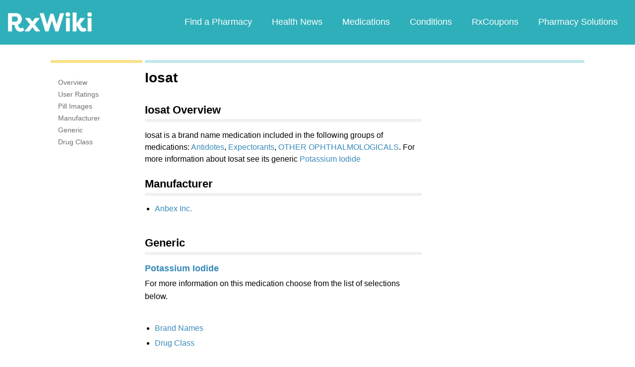

--- FILE ---
content_type: text/html; charset=utf-8
request_url: https://www.rxwiki.com/iosat
body_size: 11761
content:
<!DOCTYPE html>


<html  itemscope itemtype="http://schema.org/MedicalWebPage">
<head prefix="og: http://ogp.me/ns# fb: http://ogp.me/ns/fb">
<meta charset="UTF-8">
<meta content="on" http-equiv="x-dns-prefetch-control">
<meta content="text/html; charset=utf-8" http-equiv="Content-Type">
<meta content="index,follow" name="robots">
<meta content="en_US" property="og:locale">
<link rel="canonical" href="http://www.rxwiki.com/iosat">
<meta content="RxWiki, inc." name="dcterms.rightsHolder">
<meta content="RxWiki, inc." itemprop="copyrightHolder">
<meta content="Iosat" itemprop="headline">
<meta content="rxwiki" property="article:publisher">
<meta content="Iosat | RxWiki" name="application-name" property="og:title">
<meta content="rxwiki" name="dcterms.publisher" property="og:site_name">
<meta content="rxwiki" itemprop="sourceOrganization">
<meta content="https://www.rxwiki.com/iosat/" property="og:url">
<meta content="Iosat - Get up-to-date information on Iosat side effects, uses, dosage, overdose, pregnancy, alcohol and more. Learn more about Iosat" property="og:description">
<meta content="https://www.rxwiki.com/sites/files/styles/teaser/public/default_images/Rx_Encyclopedia_Brand_1_2.png" itemprop="thumbnailUrl" >
<meta content="2013-11-08T00:55:05Z" property="og:article:published_time">
<meta content="2015-01-09T18:35:45Z" property="og:article:modified_time">
<meta content="Iosat | RxWiki" property="twitter:title">
<meta content="Iosat - Get up-to-date information on Iosat side effects, uses, dosage, overdose, pregnancy, alcohol and more. Learn more about Iosat" property="twitter:description">
<meta content="http://www.rxwiki.com/sites/all/themes/rxwiki/images/logo-meta.png" property="twitter:image">
<meta content="rxwiki" property="twitter:via">
<meta content="http://www.rxwiki.com/iosat/" property="twitter:url">
<meta content="summary" property="twitter:card">
<meta content="Iosat - Get up-to-date information on Iosat side effects, uses, dosage, overdose, pregnancy, alcohol and more. Learn more about Iosat" name="description">
<meta content="Iosat - Get up-to-date information on Iosat side effects, uses, dosage, overdose, pregnancy, alcohol and more. Learn more about Iosat" itemprop="description">
<meta content="2013-11-08T00:55:05Z" name="icas.datetime">
<meta content="2013-11-08T00:55:05Z" itemprop="datePublished">
<meta content="2015-01-09T18:35:45Z" name="dcterms.modified">
<meta content="2015-01-09T18:35:45Z" itemprop="dateModified">
<meta content="Fri, 09 Jan 2015 18:35:45 GMT" http-equiv="last-modified">
<meta content="2013-11-08T00:55:05Z" itemprop="dateCreated">
<link id="pin_src" rel="image_src" href="http://www.rxwiki.com/sites/all/themes/rxwiki/images/logo-meta.png">
<link rel="shortlink" href="/node/2eae22b8-38ef-47f4-a99e-d139f57f7c31" >
<link rel="shortcut icon" href="/sites/all/themes/rxwiki/images/favicon.ico" type="image/vnd.microsoft.icon" >
<link rel="shortcut icon" type="image/x-icon" href="/sites/all/themes/rxwiki/images/favicon.ico">

<title>Iosat  - Side Effects, Uses, Dosage, Overdose, Pregnancy, Alcohol | RxWiki</title>
<meta id="viewport" name="viewport" content="width=device-width">
<link rel="stylesheet" href="https://www.rxwiki.com/sites/files/css/css_Im8bJup9uyVJvAXff9fJB4CJNS0wQHWqbEYcW-hCJZY.css" media="all" />
<link rel="stylesheet" href="https://www.rxwiki.com/sites/files/css/css_IIJ3k2GoAfjJmYtlmRRnXMe9_x7Bf_ACe9EBsToVjnc.css" media="all" />
<link rel="stylesheet" href="https://www.rxwiki.com/sites/files/css/css_dulgHhVJrrAit3TfQIIdv1Em5_5ce1UWA_3Yc8fNvrM.css" media="print" />
<link rel="stylesheet" href="https://www.rxwiki.com/sites/files/css/css_1Bf2GLUsQZGxSPGePZPKgLBgEcIh_pBCO3WTH42kafo.css" media="screen" />
<script src="/sites/all/themes/tseven/js/modernizr.min.js"></script>
<script>Modernizr.addTest('friggapp',/friggapp/.test(navigator.userAgent));</script>
<script>!function(){var n=Math.max(document.documentElement.clientWidth,window.innerWidth||0);728>n&&Modernizr.touch&&(window.mobileWeb=!0)}();</script>
<script>var HttpClientA=function(){this.get=function(t,e){anHttpRequest=new XMLHttpRequest,anHttpRequest.onreadystatechange=function(){4==anHttpRequest.readyState&&200==anHttpRequest.status&&e(anHttpRequest.responseText)},anHttpRequest.open("GET",t,!0),anHttpRequest.send(null)}};if(/MSIE (\d+\.\d+);/.test(navigator.userAgent)){var ieversion=new Number(RegExp.$1);7>=ieversion&&(aClient=new HttpClientA,aClient.get("/frag/browser/update",function(t){t=String(t),document.open(),document.write(t),document.close()}))}</script>
<script>function pcmiAutoplayLink(o){var t=Math.floor(1073741824*Math.random()),e=String(o);return window.location.href=e+(e.indexOf("?")>0?"&":"?")+"autoplay="+t,jQuery.cookie("pcmiVideoAutoplay",t,{expires:1,path:"/"}),!1}function getVideoAutoplay(){var o=window.location.href.replace(/^[^?]*(\?|)(.*|)$/,"$2"),t=null;if(o.length>0){var e=o.match(/autoplay=[^&]*/);null!==e&&(o=e[0]),o.length>0&&(o=o.substr(9)),o.length>0&&(t=o)}if(null===t)return!1;var i=jQuery.cookie("pcmiVideoAutoplay");return i==t?(jQuery.cookie("pcmiVideoAutoplay",null,{path:"/"}),!0):!1}</script>
  <!-- Snowplow starts plowing -->
<script type="text/javascript">
  ;(function(p,l,o,w,i,n,g){if(!p[i]){p.GlobalSnowplowNamespace=p.GlobalSnowplowNamespace||[];
    p.GlobalSnowplowNamespace.push(i);p[i]=function(){(p[i].q=p[i].q||[]).push(arguments)
    };p[i].q=p[i].q||[];n=l.createElement(o);g=l.getElementsByTagName(o)[0];n.async=1;
    n.src=w;g.parentNode.insertBefore(n,g)}}(window,document,"script","https://static.digitalpharmacist.com/sp-2.13.0.js","snowplow"));

  window.snowplow('newTracker', 'cfrxw', "sp.digitalpharmacist.com", {
    appId: 'RXWIKI',
    platform: 'web',
    respectDoNotTrack: true,
    contexts: {
      performanceTiming: true,
      webPage: true,
      gaCookies: true,
    },
  });

  window.snowplow('trackPageView', document.title);
</script>
<!-- Snowplow stops plowing -->

<!-- Google AdSense -->
<script async src="https://pagead2.googlesyndication.com/pagead/js/adsbygoogle.js?client=ca-pub-2110059007579478" crossorigin="anonymous"></script>

<script type="text/javascript">
// if (!window.OX_ads) { OX_ads = []; }
// OX_ads.push({ "auid" : "537091650" });
</script>
<script type="text/javascript">
  if(/^([^.]*\.){2}[^.]*/.test(document.domain)) {
    document.domain = document.domain.replace(/.*\.([^.]*\.)([^.]*)$/, '$1$2');
  }

  var parentHost = undefined;
  try {
    parentHost = top.location.host;
  }
  catch (e) {}

  var player_path = "rune/video/center/player/iframe";
  if (parentHost == undefined) {
	if (document.referrer.indexOf('rxwiki.com') > -1){
		var ifperm = 'sb';
	}else{
		top.location = self.location;
	}
  }
  else if(top.location.href.indexOf(player_path) > -1) {
    top.location = window.location.href.replace(player_path, 'video-center');
  }
</script>

<script type='text/javascript'>
  var googletag = googletag || {};
  googletag.cmd = googletag.cmd || [];
  (function() {
    var gads = document.createElement('script');
    gads.async = true;
    gads.type = 'text/javascript';
    var useSSL = 'https:' == document.location.protocol;
    gads.src = (useSSL ? 'https:' : 'http:') +
      '//www.googletagservices.com/tag/js/gpt.js';
    var node = document.getElementsByTagName('script')[0];
    node.parentNode.insertBefore(gads, node);
  })();
</script>

<!-- Yieldbot.com Intent Tag LOADING -->
<script type="text/javascript">
  var ybotq = ybotq || [];
  (function() {
    var js = document.createElement('script');
    js.src = '//cdn.yldbt.com/js/yieldbot.intent.js';
    var node = document.getElementsByTagName('script')[0];
    node.parentNode.insertBefore(js, node);
  })();
</script>
<script src="https://www.rxwiki.com/sites/files/js/js_x0MhBQfHNAIO1NwkQgzf_TGN4b8eMmKre3nqUfoQv3w.js"></script>
<script src="https://www.rxwiki.com/sites/files/js/js_HT7qrh23xsKScb5_A2z0-9Qw-Qbl2N5UpE04gR2VPPQ.js"></script>
<script>jQuery.extend(Drupal.settings, {"basePath":"\/","pathPrefix":"","ajaxPageState":{"theme":"rxwiki","theme_token":"yhSgBSy-scJvM-Clp08qAsNfZdI6TIiALMTxGCwZIEs","css":{"sites\/all\/themes\/tseven\/css\/drug_survey.css":1,"sites\/all\/themes\/tseven\/css\/pills-slideshow.css":1,"sites\/all\/themes\/tseven\/css\/reset-global.css":1,"sites\/all\/themes\/tseven\/css\/frigg-lib.css":1,"sites\/all\/themes\/tseven\/css\/forms.css":1,"sites\/all\/themes\/tseven\/css\/structure.css":1,"sites\/all\/themes\/tseven\/css\/images.css":1,"sites\/all\/themes\/tseven\/css\/sprite.css":1,"sites\/all\/themes\/tseven\/css\/typography.css":1,"sites\/all\/themes\/tseven\/css\/colors.css":1,"sites\/all\/themes\/tseven\/css\/flexslider.css":1,"sites\/all\/themes\/tseven\/css\/rune\/main_menu.css":1,"sites\/all\/themes\/tseven\/css\/sticky-header.css":1,"sites\/all\/themes\/tseven\/js\/css\/jqueryui-pcmi-custom.css":1,"sites\/all\/themes\/tseven\/css\/responsive-share.css":1,"sites\/all\/themes\/tseven\/css\/mobile.css":1,"sites\/all\/themes\/tseven\/css\/print-default.css":1,"sites\/all\/themes\/tseven\/css\/reset-modern-main.css":1,"sites\/all\/themes\/tseven\/css\/modern-iso.css":1,"sites\/all\/themes\/rxwiki\/css\/structure-rx.css":1,"sites\/all\/themes\/rxwiki\/css\/colors-rx.css":1,"sites\/all\/themes\/rxwiki\/css\/sprite.css":1,"sites\/all\/themes\/rxwiki\/css\/images-rx.css":1,"sites\/all\/themes\/rxwiki\/css\/border-radius.css":1,"sites\/all\/themes\/rxwiki\/css\/typography-rx.css":1,"sites\/all\/themes\/rxwiki\/css\/rune\/main_menu.css":1,"sites\/all\/themes\/rxwiki\/css\/mobile-rx.css":1},"js":{"sites\/all\/modules\/contrib\/patched\/lazyload\/lzldnew.min.js":1,"sites\/all\/modules\/custom\/umls\/includes\/umls_krumo.js":1,"sites\/all\/modules\/custom\/ad_man\/js\/jquery.urlparams.js":1,"sites\/all\/themes\/tseven\/js\/d3.v3.min.js":1,"sites\/all\/themes\/tseven\/js\/Donut3D.js":1,"sites\/all\/themes\/tseven\/js\/drug_survey.js":1,"sites\/all\/themes\/tseven\/js\/rangeslider.min.js":1,"sites\/all\/themes\/tseven\/js\/smoothscrollanchor.js":1,"misc\/textarea.js":1,"misc\/collapse.js":1,"sites\/all\/themes\/tseven\/js\/browser-update-popup.js":1,"sites\/all\/themes\/tseven\/js\/jquery.flexslider-min.js":1,"sites\/all\/themes\/tseven\/js\/flexslider-config.js":1,"sites\/all\/themes\/tseven\/js\/friggLib.js":1,"sites\/all\/themes\/tseven\/js\/jquery.main.js":1,"sites\/all\/themes\/tseven\/js\/forward-form.js":1,"sites\/all\/themes\/tseven\/js\/fasets.js":1,"sites\/all\/themes\/tseven\/js\/frag\/related.js":1,"sites\/all\/themes\/tseven\/js\/frag\/rotator.js":1,"sites\/all\/themes\/tseven\/js\/frag\/news_title.js":1,"sites\/all\/themes\/rxwiki\/js\/rune\/main_menu.breadcrumb.js":1,"sites\/all\/themes\/tseven\/js\/lightbox.js":1,"sites\/all\/themes\/tseven\/js\/ncpa_form.js":1,"sites\/all\/themes\/tseven\/js\/lightbox_iframe.js":1,"sites\/all\/themes\/tseven\/js\/mytab.js":1,"sites\/all\/themes\/tseven\/js\/notify-sitepage.js":1,"sites\/all\/themes\/rxwiki\/js\/rune\/main_menu.menu.js":1,"sites\/all\/themes\/tseven\/js\/jquery.qtip.js":1,"sites\/all\/themes\/tseven\/js\/jquery.sticky-kit.min.js":1,"sites\/all\/themes\/tseven\/js\/android-functions.js":1,"sites\/all\/themes\/tseven\/js\/jquery-ui-1.10.4.custom.min.js":1,"sites\/all\/themes\/tseven\/js\/search-autocomplete-resizer.js":1,"sites\/all\/themes\/tseven\/js\/pills_slider.js":1,"sites\/all\/themes\/tseven\/js\/fastclick.js":1,"sites\/all\/themes\/tseven\/js\/mobile.js":1,"sites\/all\/themes\/rxwiki\/js\/rx.js":1,"sites\/all\/themes\/rxwiki\/js\/mobile-rx.js":1,"sites\/all\/modules\/contrib\/jquery_update\/replace\/jquery\/1.8\/jquery.min.js":1,"misc\/jquery.once.js":1,"misc\/drupal.js":1,"sites\/all\/themes\/tseven\/js\/angular.min.js":1,"sites\/all\/themes\/tseven\/js\/widget_search_autocomplete.ng.js":1,"sites\/all\/modules\/contrib\/jquery_update\/replace\/ui\/external\/jquery.cookie.js":1,"sites\/all\/themes\/tseven\/js\/rrssb.js":1,"misc\/form.js":1}},"urlIsAjaxTrusted":{"\/iosat":true}});</script>
  <script src="/sites/all/themes/tseven/js/modern.min.js"></script>
  <!--<link href="/sites/all/themes/tseven/css/reset-modern-main.min.css" rel="stylesheet" type="text/css">
  <link href="/sites/all/themes/tseven/css/modern-iso.min.css" rel="stylesheet" type="text/css">-->
</head>
<body class="html not-front not-logged-in no-sidebars page-node page-node- page-node-27565 node-type-rx-brand domain-rxwiki rxw modernStyle" >

 <section>
  

<header id="header" class="clearfix modernHeader" itemscope itemtype="http://schema.org/WPHeader">
  <meta itemprop="name" content="rxwiki.com" />

        <!--   TOP NAVIGATION    -->
        <div class="modernHeaderInnerWrap">
        <div id="uni-nav" class="mobile-menu-bar">
              <div class="table w-100">
                <div class="table-cell v-middle w-100"> <a onclick="rxwiki.SidebarNav_toggle(event)">
                  <div id="uni-nav-icon" style="content: url(/sites/all/themes/tseven/images_modern/navmenu-white.svg);"></div>
              </div>
            </div>
<!--            <div id="sidebar-nav">-->
<!--                <div id="sidebar-nav-wrap"> <a href="#" onclick="rxwiki.SidebarNav_toggle(event)" id="sidebar-close" class="clearfix">-->
<!--                  <div class="sidebar-close-icon table-cell" style="float: right"><img-->
<!--                      src="https://maxcdn.icons8.com/Share/icon/User_Interface//close_window1600.png" style="height: 20px;"/>-->
<!--                      </div>-->
<!--                  </a>-->
<!--                  <ul>-->
<!--                <li class="active-nav"><a href="/articles/all">-->
<!--                      <h5>Health News</h5>-->
<!--                      </a></li>-->
<!--                    <li><a href="/top_medications">-->
<!--                      <h5>Medications</h5>-->
<!--                      </a></li>-->
<!--                    <li><a href="/conditions">-->
<!--                      <h5>Conditions</h5>-->
<!--                      </a></li>-->
<!--                    <li><a href="/top_coupons">-->
<!--                      <h5>Coupons</h5>-->
<!--                      </a></li>-->
<!--                    <li><a href="/pharmacy/search">-->
<!--                      <h5>Find a Pharmacy</h5>-->
<!--                      </a></li>-->
<!--                  </ul>-->
<!--                </div>-->
<!--              </div>-->
          </div>
            <div id="sidebar-nav" class="mobile-menu-wrap">
                <div id="sidebar-nav-wrap"> <a href="#" onclick="rxwiki.SidebarNav_toggle(event)" id="sidebar-close" class="clearfix">
                        <div class="sidebar-close-icon table-cell"><img
                                    src="/sites/all/themes/tseven/images_modern/closeIcon.svg" style="height: 20px;"/>
                        </div>
                    </a>
                    <ul>
                        <li class="mobile-nav-item"><a href="/">
                                <h5>Home</h5>
                            </a></li>
                        <li class="mobile-nav-item"><a href="/pharmacy/search">
                                <h5>Find a Pharmacy</h5>
                            </a></li>
                        <li class="mobile-nav-item"><a href="/articles/all">
                                <h5>Health News</h5>
                            </a></li>
                        <li class="mobile-nav-item"><a href="/top_medications">
                                <h5>Medications</h5>
                            </a></li>
                        <li class="mobile-nav-item"><a href="/conditions">
                                <h5>Conditions</h5>
                            </a></li>
                        <li class="mobile-nav-item"><a href="/top_coupons">
                                <h5>RxCoupons</h5>
                            </a></li>
                        <li class="mobile-nav-item"><a href="http://www.digitalpharmacist.com/" target="_blank">
                                <h5>Pharmacy Solutions</h5>
                            </a></li>
                    </ul>
                </div>
            </div>
            <div class="table header-nav-table">
                <div class="table-row header-nav-row">
                    <div class="table-cell header-nav-cell mainLogo">
                        <a href="/" title="RxWiki">
                            <img src="/sites/all/themes/tseven/images_modern/logo-rxwiki-white@3x.png" alt="RxWiki - Home" itemprop="logo" class="header-logo"/>
                        </a>
                    </div>
                    <div class="table-cell header-nav-cell mainNavigation">
                        <div class="mainNavInnerWrap">
                            <nav id="navigation" class="clearfix"  itemscope itemtype="http://schema.org/SiteNavigationElement">
  <div class="clearfix">
    <div class="main-menu">
<!--      <a id="home-main-menu-item" class="first menu-item" href="/">Home</a>-->
      <a id="news-main-menu-item" class="first menu-item" href="/pharmacy/search">Find a Pharmacy</a>
      <a id="health_news-main-menu-item" class="first menu-item" href="/articles/all">Health News</a>
      <a id="medications-main-menu-item" class="menu-item" href="/top_medications">Medications</a>
      <a id="conditions-main-menu-item" class="menu-item" href="/conditions">Conditions</a>
      <a id="offers-main-menu-item" class="menu-item" href="/top_coupons">RxCoupons</a>
      <a id="pharmacy-solutions-main-menu-item" class="last menu-item" href="http://www.digitalpharmacist.com" target="_blank">Pharmacy Solutions</a>
      <!--<a id="about-main-menu-item" class="last menu-item" href="/about-us/overview">About Us</a>-->
    </div>
      </div>
</nav>
                        </div>
                    </div>
                </div>
            </div>
        </div>
        </header>
<!-- header -->

<!-- Yieldbot.com Intent Tag ACTIVATION -->
<script type="text/javascript">
 ybotq.push(function () {
   if (window.mobileWeb && !Modernizr.friggapp) { yieldbot.pub("6j1h"); } if (!window.mobileWeb) { yieldbot.pub("zdv8"); } 

   yieldbot.enableAsync();
   yieldbot.go();
 });
</script>

<script type='text/javascript'>
  if (!Modernizr.friggapp) {
    // Wrap googletag call in Yieldbot
    ybotq.push(function() {
      googletag.cmd.push(function () {

        if (!window.mobileWeb) { googletag.defineSlot('/14312752/Treato_558x150', [558, 150], '1453478521425-0').addService(googletag.pubads()); }
        googletag.pubads().collapseEmptyDivs();

        googletag.pubads().enableSingleRequest();
        googletag.pubads().setTargeting('PageType', ["rx_brand"]).setTargeting('URL', ["2eae22b8-38ef-47f4-a99e-d139f57f7c31"]).setTargeting('Group', 'Site');

        //Set Yieldbot Targeting on the GPT object
        googletag.pubads().setTargeting("ybot", yieldbot.getPageCriteria());

        googletag.enableServices();
      });
    });
  }
</script>

<div class="wide-pagewrapper">
  

<script type="text/javascript">
  (function(b,r,a,n,c,h,_,s,d,k){if(!b[n]||!b[n]._q){for(;s<_.length;)c(h,_[s++]);d=r.createElement(a);d.async=1;d.src="https://cdn.branch.io/branch-latest.min.js";k=r.getElementsByTagName(a)[0];k.parentNode.insertBefore(d,k);b[n]=h}})(window,document,"script","branch",function(b,r){b[r]=function(){b._q.push([r,arguments])}},{_q:[],_v:1},"addListener applyCode autoAppIndex banner closeBanner closeJourney creditHistory credits data deepview deepviewCta first getCode init link logout redeem referrals removeListener sendSMS setBranchViewData setIdentity track validateCode trackCommerceEvent logEvent".split(" "), 0);
  branch.init('key_live_ofAKvbd28YCAHL8U4QHP5amkqrmuEgq6', function(err, data) {
      if (err) {
        console.log(err);
      } else {
        injectSmartBanner(mobileBannerData);
      }
  });
</script>



<script>
  var mobileBannerData;

  mobileBannerData = {"website":"RxWiki","branchKey":"key_live_ofAKvbd28YCAHL8U4QHP5amkqrmuEgq6"};
  function injectSmartBanner() {
    var website = mobileBannerData['website'];

    var showJourneyListener = function (event, data) {

    };

    var didClickJourneyListener = function(event, data) {

    };

    var closeClickJourneyListener = function(event, data) {

    };

    var linkData = {
      channel: 'Smart Banner',
      feature: '',
      campaign: '',
      tags: [mobileBannerData["website"]],
      $keywords: []
    };

    branch.setBranchViewData(linkData);

    branch.data(function(err, data) {
        if (err) {
            console.log("Branch could not be loaded");
        } else {
            branch.addListener('didShowJourney', showJourneyListener);
            branch.addListener('didClickJourneyCTA', didClickJourneyListener);
            branch.addListener('didClickJourneyClose', closeClickJourneyListener);
        }
    });
  }

</script>




<div id="fb-root"></div>
 <script>
dataLayer = [];
</script>
<div id="wrapper">
    <div id="page">
                        <div id="main" class="clearfix">
                                        <div id="content">
                        
<div class="region region-content"> <div id="block-system-main" class="block block-system">

    
  <div class="content">
    <div id="node-27565" class="node node-rx-brand view-mode-full  rxnorm-node clearfix"><div id="pcmi-content-wrapper"><div id="full-wrapper" class="clearfix"><div id="top-dividers" class="clearfix default"><div id="first-divider" class="top-dividers"></div><div id="second-divider" class="top-dividers"></div></div><main><div id="body-wrapper" class="clearfix"><div id="pcmi-content-left" ><div id="my-rxwiki-wrapper" class="my-med-list"></div>
<script>
  jQuery(function() {
        var facts_tab_group_title = "Iosat";
        var ratat_uuid = jQuery.cookie("ratat_uuid");
        if(ratat_uuid !== null) {
                if(typeof(facts_tab_group_title) === 'undefined'){ facts_tab_group_title = '' };
                top.myTabUpdate(jQuery('#my-rxwiki-wrapper'), facts_tab_group_title);
        } else {
                jQuery(".my-med-list").append(data_out);
        }
  });
</script>
<div id="rx-content-menu">
 <div class="box-content clearfix bluefont">
   <ul class="list-no-bullets">
<li><a href="#overview"><span itemprop="aspect">Overview</span></a></li><li><a href="#user-reviews"><span itemprop="aspect">User Ratings</span></a></li><li><a href="#pill-images"><span itemprop="aspect">Pill Images</span></a></li><li><a href="#manufacturer"><span itemprop="aspect">Manufacturer</span></a></li><li><a href="#generic"><span itemprop="aspect">Generic</span></a></li><li><a href="#drug-class"><span itemprop="aspect">Drug Class</span></a></li>   </ul>
 </div>
</div>
</div><article><div id="pcmi-content-header" ><div id="pcmi-content-title" class="no-border pcmi-full-page-no-media">
	<h1>Iosat</h1>
	</div>
</div><div id="pcmi-full-center" ><div id="pcmi-video" ><div id="pcmi-content-subtitle" class="no-border pcmi-full-page-no-media">
	</div>
</div><div id="pcmi-content-center" ><script type="text/javascript">
  jQuery(function() {
        var facts_tab_group_title = "Iosat";
        if(typeof(facts_tab_group_title) === 'undefined'){ facts_tab_group_title = '' };
        top.myTabUpdate(jQuery('#my-rxwiki-wrapper'), facts_tab_group_title);
  });
</script>
<!--rx-med-btns-wrap-->
<div itemprop="mainEntity" itemscope itemtype="http://schema.org/Drug"><meta itemprop="name" content="Iosat" /><section class="rxnorm-content-item"><div id="first-rxlisting-title-wrap"><div id="first-rxlisting-title"><h2 class="rxlisting-title toc-item" id="overview">Iosat Overview</h2><div id="pcmi-top-updated-info"><div class="pcmi-top-updated-date"><span class="bold lable">Updated:&nbsp;</span><time datetime="2013-11-08T00:55:05Z">January 9, 2015</time></div></div> <!-- #pcmi-top-updated-info --></div> <!-- #first-rxlisting-title --></div> <!-- #first-rxlisting-title-wrap --><div>Iosat is a brand name medication included in the following groups of medications: <a href="/rxnorm-atc/antidotes">Antidotes</a>, <a href="/rxnorm-atc/expectorants">Expectorants</a>, <a href="/rxnorm-atc/other-ophthalmologicals">OTHER OPHTHALMOLOGICALS</a>. For more information about Iosat see its generic <a href="/potassium-iodide">Potassium Iodide</a></div><div class="clearfix"></div></section>
<div class='ad-wrap ad-wrap-desktop ad-wrap-Treato_558x150'>
<div id='1453478521425-0' class='ad-bg Treato_558x150'><script type='text/javascript'>if (!window.mobileWeb) { ybotq.push(function() { googletag.cmd.push(function() { googletag.display('1453478521425-0'); }); }); }</script></div>
</div>
<!--<div id="ds-graph-wrap-outer">-->
<!--<h2 id="user-reviews" class="toc-item">Patient Ratings for --><!--</h2>-->
<!---->
<!--<div id="ds-graph-wrap-inner">-->
<!--  -->
<!--</div><!--ds-graph-wrap-inner-->
<!--</div><!--ds-graph-wrap-outer-->
<script>
jQuery(function() {
refreshDrugSurveyInner('2eae22b8-38ef-47f4-a99e-d139f57f7c31');
})

</script>

<div class="dsurvey-card center">
  <h2>How was your experience with Iosat?</h2>
  <div id="dsurvey-form-wrap">
    <!-- method="post"  action="?user-reviews" onkeypress="return event.keyCode != 13;"-->

  <form id="dsurvey" name="dsurvey" action="#" method="post" onsubmit="submitDSurvey('2eae22b8-38ef-47f4-a99e-d139f57f7c31');return false;">
    <div class="row" data-form-item='1'>
      <div class="inline-row">
        <h4>First, a little about yourself</h4>
        <div class="ds-cell">
          <!--<h4>Your gender</h4>-->
          <div class="form-inline">
            <div class="male-female">
              <label class="btn"><input type="radio" value="male" name="gender">
            <span class="gender-btn"> Male</span>
            </label><label class="btn"><input type="radio" value="female" name="gender">
            <span class="gender-btn"> Female</span>
            </label>            </div>
          </div>
          <!--form-inline-->
        </div>
        <div class="ds-cell">
          <!-- <h4>Your age</h4>-->
          <div class="full-width">
            <label> Age: </label>
            <input class="form-control placeholder" type="number" value="" autocomplete="off" placeholder="age" size="3" name="age" id="age">
          </div>
        </div>
      </div>
      <h4 id="identifier-title">Tell us about yourself in a few words?</h4>
      <textarea class="form-control placeholder" name="identifier" id="identifier" placeholder="e.g. Allergies, Stress Level, Other Health Conditions" maxlength="300" rows="6" ></textarea>
      <div class="charCounter identifier" style="visibility:hidden;"><span class="current-number-char"></span>/<span class= "maxLenNum"></span></div>

      <div class="form-navigation">
        <div class="center">
          <button class="nav-btn nav-btn-next" data-form-item='1' type="button" >Next</button>
        </div>
      </div>
    </div>
    <!--row-->

    <div class="row" data-form-item='2'>
      <h4>What tips would you provide a friend before taking Iosat?</h4>
      <div class="full-width">
        <textarea class="form-control placeholder" placeholder="Your experience" maxlength="350" rows="3" name="experience" id="experience"></textarea>
	<div class="charCounter experience" style="visibility:hidden;"><span class="current-number-char"></span>/<span class= "maxLenNum"></span></div>
      </div>
      <h4>What are you taking Iosat for?</h4>

      <div class = "frigg-select"><div class = "frigg-select-val"><span>Choose one</span> <div class = "select-arrow"></div></div><ul class = "frigg-select-dd"><li data-frigg-select-val = "Other">Other</li><li data-frigg-select-val = "1021829">Burns</li><li data-frigg-select-val = "1023481">Cough</li><li data-frigg-select-val = "1023898">Leg Ulcer</li><li data-frigg-select-val = "1026915">Poisoning</li><li data-frigg-select-val = "1024012">Radiation Injuries</li><li data-frigg-select-val = "1025783">Sporotrichosis</li><li data-frigg-select-val = "1023915">Staphylococcal Infections</li><li data-frigg-select-val = "1026690">Surgical Wound Infection</li><li data-frigg-select-val = "1023059">Thyrotoxicosis</li></ul><input type = "hidden" value = "" name = "conditions" id = "conditions" data-frigg-select-input="true"></div>
     <!-- -->
      <h4>How long have you been taking it?</h4>
      <div class = "frigg-select form-control">
        <div class = "frigg-select-val"><span>Choose one</span>
          <div class = "select-arrow"></div>
        </div>
        <ul class = "frigg-select-dd">
          <li data-frigg-select-val = "Less than a week">Less than a week</li>
          <li data-frigg-select-val = "A couple weeks">A couple weeks</li>
          <li data-frigg-select-val = "A month or so">A month or so</li>
          <li data-frigg-select-val = "A few months">A few months</li>
          <li data-frigg-select-val = "A year or so">A year or so</li>
          <li data-frigg-select-val = "Two years or more">Two years or more</li>
        </ul>
        <input type = "hidden" value = "" name = "duration" id = "duration" data-frigg-select-input='true'>
      </div>
      <div class="form-navigation">
        <div class="center">
          <button class="nav-btn nav-btn-prev" data-form-item='2' type="button">Back</button>
          <button class="nav-btn nav-btn-next next-graph" data-form-item='2' type="button" >Next</button>
        </div>
      </div>
    </div>
    <!--row-->

    <div class="row center" data-form-item='3'>
      <div class="chart-slider-wrap">
        <h4>How well did Iosat work for you?</h4>
        <div class="slider init fix-width">
          <input type="range" data-rangeslider="efficiency" value="50" step="1" max="100" min="0" name="efficiency" id="efficiency">
          <output class="js-output"></output>
        </div>
      </div>
      <!--chart-slider-wrap-->

      <div class="chart-slider-wrap">
        <h4>Did you experience many side effects while taking this drug?</h4>
        <div class="slider init fix-width">
          <input type="range" data-rangeslider="hassle" value="50" step="1" max="100" min="0" name="hassle" id="hassle">
          <output class="js-output"></output>
        </div>
      </div>
      <!--chart-slider-wrap-->

      <div class="chart-slider-wrap last">
        <h4>How likely would you be to recommend Iosat to a friend?</h4>
        <div class="slider init fix-width">

           <input type="range" data-rangeslider="satisfaction" value="50" step="1" max="100" min="0" name="satisfaction" id="satisfaction">
           <output class="js-output"></output>
        </div>
      </div>
      <!--chart-slider-wrap-->

      <div class="form-navigation">
        <div class="center">
           <button class="nav-btn nav-btn-prev" data-form-item='3' type="button">Back</button>
           <button type="submit" class="nav-btn">Submit</button>
           <input type="hidden" id="drugUUID" name="drugUUID" value="2eae22b8-38ef-47f4-a99e-d139f57f7c31">
        </div>
      </div>
    </div>
    <!--row-->

  </form>
 
  </div>
</div><!--dsurvey-card--> 
<section class="rxnorm-content-item"><div class="rxlisting-title-wrap"><h2 class="rxlisting-title toc-item" id="manufacturer">Manufacturer</h2><div class="top-back"><a href="#" class="bluefont">Back to Top</a></div></div><div itemprop="manufacturer"><ul><li><h3><a href="/anbex-inc">Anbex Inc.</a></h3></li> </ul></div><div class="clearfix"></div></section><section class="rxnorm-content-item"><div class="rxlisting-title-wrap"><h2 class="rxlisting-title toc-item" id="generic">Generic</h2><div class="top-back"><a href="#" class="bluefont">Back to Top</a></div></div><div><div class="field_rx_generics_ref"><h3><a href="/potassium-iodide "><span itemprop="nonProprietaryName">Potassium Iodide</span></a></h3><p>For more information on this medication choose from the list of selections below.</p><div class="results-wrap"><ul><li><a href="/potassium-iodide#brand-names">Brand Names</a></li><li><a href="/potassium-iodide#drug-class">Drug Class</a></li></ul></div></div></div><div class="clearfix"></div></section><section class="rxnorm-content-item"><div class="rxlisting-title-wrap"><h2 class="rxlisting-title toc-item" id="drug-class">Iosat Drug Class</h2><div class="top-back"><a href="#" class="bluefont">Back to Top</a></div></div><div><div class="field_rxnorm_atc_ref"><p>Iosat is part of the drug classes:</p><ul><li><h3><a href="/rxnorm-atc/antidotes">Antidotes</a></h3></li> <li><h3><a href="/rxnorm-atc/expectorants">Expectorants</a></h3></li> <li><h3><a href="/rxnorm-atc/other-ophthalmologicals">OTHER OPHTHALMOLOGICALS</a></h3></li> </ul></div></div><div class="clearfix"></div></section></div><footer>
<div id="node-attr">
		<div id="node-attr-body">
        <div class="attr-set"><div class="attr-label attr-inline">Contributors</div><div class="attr-content"><p>All RxWiki content including health news, medication pages, and condition pages published prior to February 2023, was written and maintained by on-staff pharmacists. Please be advised that this content is no longer actively maintained and may now contain outdated information. If you have any questions regarding previously published content, please contact <a href="mailto:support@rxwiki.com">support@rxwiki.com</a>.</p>      <!--
      <div class="attr-set">
				<div class="attr-label attr-inline">Managing Editor</div>
				<div class="attr-content block-links">
					<a href="/people/" rel="author"></a>
				</div>
			</div>
      -->
		</div>
    </div>

</footer>
</div></div></article></div></main></div></div></div>
<div class="bragiPageType ident"></div><form action="/iosat" method="post" id="forward-form" accept-charset="UTF-8"><div><input type="hidden" name="form_build_id" value="form-WbBFGlleqpftKVWX4pVf3ouYuD6dgrerxtZci_9LoPY" />
<input type="hidden" name="form_id" value="forward_form" />
<fieldset class="collapsible collapsed form-wrapper" id="edit-message"><legend><span class="fieldset-legend">.</span></legend><div class="fieldset-wrapper"><div id="edit-instructions" class="form-item form-type-item">
 Email this page
</div>
<div class="form-item form-type-textfield form-item-email">
  <label for="edit-email">Your Email <span class="form-required" title="This field is required.">*</span></label>
 <input type="text" id="edit-email" name="email" value="" size="58" maxlength="256" class="form-text required" />
</div>
<div class="form-item form-type-textfield form-item-name">
  <label for="edit-name">Your Name <span class="form-required" title="This field is required.">*</span></label>
 <input type="text" id="edit-name" name="name" value="" size="58" maxlength="256" class="form-text required" />
</div>
<div class="form-item form-type-textarea form-item-recipients">
  <label for="edit-recipients">Send To <span class="form-required" title="This field is required.">*</span></label>
 <div class="form-textarea-wrapper resizable"><textarea id="edit-recipients" name="recipients" cols="50" rows="5" class="form-textarea required"></textarea></div>
<div class="description">Enter multiple addresses on separate lines or separate them with commas.</div>
</div>
<div class="form-item form-type-textarea form-item-message">
  <label for="edit-message--2">Your Personal Message </label>
 <div class="form-textarea-wrapper resizable"><textarea id="edit-message--2" name="message" cols="50" rows="10" class="form-textarea"></textarea></div>
</div>
<input type="hidden" name="path" value="node/27565" />
<input type="hidden" name="path_cid" value="" />
<input type="hidden" name="forward_footer" value=" " />
<div class="form-actions form-wrapper" id="edit-actions"><input type="submit" id="edit-submit" name="op" value="Send Message" class="form-submit" /></div></div></fieldset>
</div></form>  </div>
</div>
 </div>
                    </div>
                    <!-- content -->

                                    </div>
                <!-- main-wrapper -->
                  </div>
    <!-- #page -->
</div>
<!-- #wrapper -->
<footer id="footer" class="clearfix" itemscope itemtype="http://schema.org/WPFooter">     
    
<!-- FOOTER -->
<footer id="footer-wrap" class="modernStyle">
    <div class="footer-disclaim">
        All information on this site is provided "as-is" for informational purposes only and is not a substitute for medical advice or treatment. You should consult with a medical professional if you have any questions about your health. The use of any information on this site is solely at your own risk.
    </div>

    <div class="container">
        <div class="table footer-table" width="100%">
            <div class="table-row">
                <div width="33%" class="table-cell footer-cell footer-nav">
                    <ul>
                        <li>
                            <a href="/pharmacy/search">Find a Pharmacy</a>
                        </li>
                        <li>
                            <a href="/articles/all">Health News</a>
                        </li>
                        <li>
                            <a href="/top_medications">Medications</a>
                        </li>
                        <li>
                            <a href="/conditions">Conditions</a>
                        </li>
                        <li>
                            <a href="/top_coupons">RxCoupons</a>
                        </li>
                    </ul>
                </div>
                <div width="33%" class="table-cell footer-cell footer-nav">
                    <ul>
                        <li>
                          <a class="mobile-page-link" href="/mobile-app">Mobile App</a>
                        </li>
                        <li>
                            <a href="http://www.digitalpharmacist.com">Pharmacy Solutions</a>
                        </li>
                        <li>
                            <a href="/site-policies/terms-and-conditions">Terms and Conditions</a>
                        </li>
                        <li>
                            <a href="/site-policies/privacy-policy">Privacy Policy</a>
                        </li>
                        <li>
                            <a href="http://www.digitalpharmacist.com/support/" target="_blank">Contact</a>
                        </li>
                    </ul>
                </div>
                <div width="33%" class="table-cell footer-cell footer-social">
                    <ul>
                        <li class="social-link">
                            <a href="https://www.facebook.com/DigitalPharmacist/" target="_blank"> <img
                                        src="/sites/all/themes/tseven/images_modern/fb-icon.svg"
                                        alt="Home"
                                /> <div>Facebook</div></a>
                        </li>
                        <li class="social-link">
                            <a href="https://plus.google.com/+RxWiki" target="_blank"> <img
                                        src="/sites/all/themes/tseven/images_modern/google-icon.svg"
                                        alt="Home"
                                /> <div>Google Plus</div></a>
                        </li>
                        <li class="social-link">
                            <a href="https://twitter.com/digital_Pharm" target="_blank"> <img
                                        src="/sites/all/themes/tseven/images_modern/twitter-icon.svg"
                                        alt="Home"
                                /> <div>Twitter</div></a>
                        </li>
                    </ul>
                </div>
            </div>
        </div>
        <div class="copyright">
            © 2020 Digital Pharmacist Inc.
        </div>
    </div>
</footer>



</footer>

<div id="backgroundPopup"> </div>

<div id="system-messages" class="clear">
            <div class="tabs">  </div>
        <div></div>
    <div class="element-invisible"><a id="main-content"></a></div>
        
</div>
<!-- system-messages -->
 <script src="https://www.rxwiki.com/sites/files/js/js_0OO5AfbOnFizsveqYNRabOPrXoDjIogd-9PF9pjx_fI.js"></script>
<script src="https://www.rxwiki.com/sites/files/js/js_Czy3O0vX-zxH_DUCLTwe2X6N-13GNU7yptXehGPgks8.js"></script>
<script src="https://www.rxwiki.com/sites/files/js/js_u5TRTrQyeAefb0SsG2QWKyq7mMz58l2bgeUxxuBoMFo.js"></script>
</div>
</section>

<!-- Begin comScore Tag -->
<script>
  if (Modernizr.friggapp) {} else {
  var com = document.createElement("script");
  com.type = "text/javascript";
  com.async = true;
  com.src = "http://b.scorecardresearch.com/beacon.js";
  var s = document.getElementsByTagName("script")[0];
  s.parentNode.insertBefore(com, s);

  var _comscore = _comscore || [];
  _comscore.push({ c1: "2", c2: "9216157" });
}
</script>
<noscript>
<img src="http://b.scorecardresearch.com/p?c1=2&amp;c2=9216157&amp;cv=2.0&amp;cj=1" alt=".">
</noscript>
<!-- End comScore Tag -->

	<!-- Google Analytics -->
	<script>
	(function(i,s,o,g,r,a,m){i['GoogleAnalyticsObject']=r;i[r]=i[r]||function(){
	(i[r].q=i[r].q||[]).push(arguments)},i[r].l=1*new Date();a=s.createElement(o),
	m=s.getElementsByTagName(o)[0];a.async=1;a.src=g;m.parentNode.insertBefore(a,m)
	})(window,document,'script','//www.google-analytics.com/analytics.js','ga');

	ga('create', 'UA-48075003-2', 'auto');
	ga('send', 'pageview');
	</script>
	<!-- End Google Analytics -->

	<!-- Start Userway ADA -->
	<script type="text/javascript">
	var _userway_config = {
		/* uncomment the following line to override default position*/
		position: '2',
		/* uncomment the following line to override default size (values: small, large)*/
		size: 'small',
		/* uncomment the following line to override default language (e.g., fr, de, es, he, nl, etc.)*/
		language: 'en-US',
		/* uncomment the following line to override color set via widget (e.g., #053f67)*/
		color: '#053f67',
		/* uncomment the following line to override type set via widget(1=person, 2=chair, 3=eye)*/
		type: '1',
		/* uncomment the following line to override support on mobile devices*/
		mobile: true,
		account: '2g8VFZzkRL'
	};
	</script>
	<script src="https://cdn.userway.org/widget.js"></script>
	<!-- End Userway ADA -->


  <!-- +SWOOP -->
<script type="text/javascript">

	var swoopString = (Modernizr.mq('(max-width : 720px)') && Modernizr.touch)? 'SW-66332325-43029' : 'SW-66332325-43028';

	(function addSwoopOnce(domain) {
		var win = window;
		try {
			while (!(win.parent == win || !win.parent.document)) {
				win = win.parent;
			}
		} catch (e) {
			/* noop */
		}
		var doc = win.document;
		if (!doc.getElementById('swoop_sdk')) {
			var serverbase = doc.location.protocol + '//ardrone.swoop.com/';
			var s = doc.createElement('script');
			s.type = "text/javascript";
			s.src = serverbase + 'js/spxw.js';
			s.id = 'swoop_sdk';
			s.setAttribute('data-domain', domain);
			s.setAttribute('data-serverbase', serverbase);
			doc.head.appendChild(s);
		}
	})(swoopString);

</script>
<!-- -SWOOP -->

<script type="application/ld+json">
{ "@context" : "http://schema.org",
  "@type" : "Organization",
  "name" : "RxWiki",
  "url" : "http://www.rxwiki.com",
  "logo" : "http://www.rxwiki.com/sites/all/themes/rxwiki/images/logo-meta.png",
  "sameAs" : [ "http://www.facebook.com/RxWiki",
      "http://www.twitter.com/rxwiki",
      "http://plus.google.com/+RxWiki",
      "http://www.pinterest.com/rxwiki/"]
}
</script>
</body>
</html>




--- FILE ---
content_type: text/html; charset=utf-8
request_url: https://www.google.com/recaptcha/api2/aframe
body_size: 268
content:
<!DOCTYPE HTML><html><head><meta http-equiv="content-type" content="text/html; charset=UTF-8"></head><body><script nonce="JwUys2SykHxkyyWodJkKzw">/** Anti-fraud and anti-abuse applications only. See google.com/recaptcha */ try{var clients={'sodar':'https://pagead2.googlesyndication.com/pagead/sodar?'};window.addEventListener("message",function(a){try{if(a.source===window.parent){var b=JSON.parse(a.data);var c=clients[b['id']];if(c){var d=document.createElement('img');d.src=c+b['params']+'&rc='+(localStorage.getItem("rc::a")?sessionStorage.getItem("rc::b"):"");window.document.body.appendChild(d);sessionStorage.setItem("rc::e",parseInt(sessionStorage.getItem("rc::e")||0)+1);localStorage.setItem("rc::h",'1764806771156');}}}catch(b){}});window.parent.postMessage("_grecaptcha_ready", "*");}catch(b){}</script></body></html>

--- FILE ---
content_type: text/javascript; charset=utf-8
request_url: https://app.link/_r?sdk=web2.86.5&branch_key=key_live_ofAKvbd28YCAHL8U4QHP5amkqrmuEgq6&callback=branch_callback__0
body_size: 72
content:
/**/ typeof branch_callback__0 === 'function' && branch_callback__0("1524916924312854290");

--- FILE ---
content_type: application/javascript
request_url: https://www.rxwiki.com/sites/all/themes/tseven/js/modern.min.js
body_size: 397
content:
var rxwiki=rxwiki||{},medicap=medicap||{},medicineshoppe=medicineshoppe||{};jQuery(document).ready(function(){var e=function(e){e.preventDefault();var o=jQuery("#sidebar-nav"),r=o.hasClass("u-open");Modernizr.mq("(max-width: 479px)")?(o.slideToggle("slow",function(){}),r?o.removeClass("u-open"):o.addClass("u-open")):(o.attr("style",""),r?o.removeClass("u-open"):o.addClass("u-open"))};rxwiki.SidebarNav_toggle=e,medicap.SidebarNav_toggle=e,medicineshoppe.SidebarNav_toggle=e;var o=jQuery("#content-box-2").clone().attr("id","content-box-top");jQuery(".content-boxes-wrap").prepend(o);var r=jQuery("#footer-mobile");jQuery("#footer-logo").clone().attr("id","footer-logo-mobile").appendTo(r);r.append(jQuery('<div id="footer-menu-mobile" class="line-height-1"></div>'));var t=jQuery("#footer-menu-mobile");jQuery("#footer-col-3").clone().attr("id","footer-col-3-mobile").appendTo(t),jQuery("#footer-col-2").clone().attr("id","footer-col-2-mobile").appendTo(t),jQuery("#footer-social").clone().attr("id","footer-social-mobile").appendTo(r),jQuery("#footer-copyright").clone().attr("id","footer-copyright-mobile").appendTo(r);jQuery("a[href='#top']").click(function(){return jQuery("html, body").animate({scrollTop:0},"slow"),!1})});
